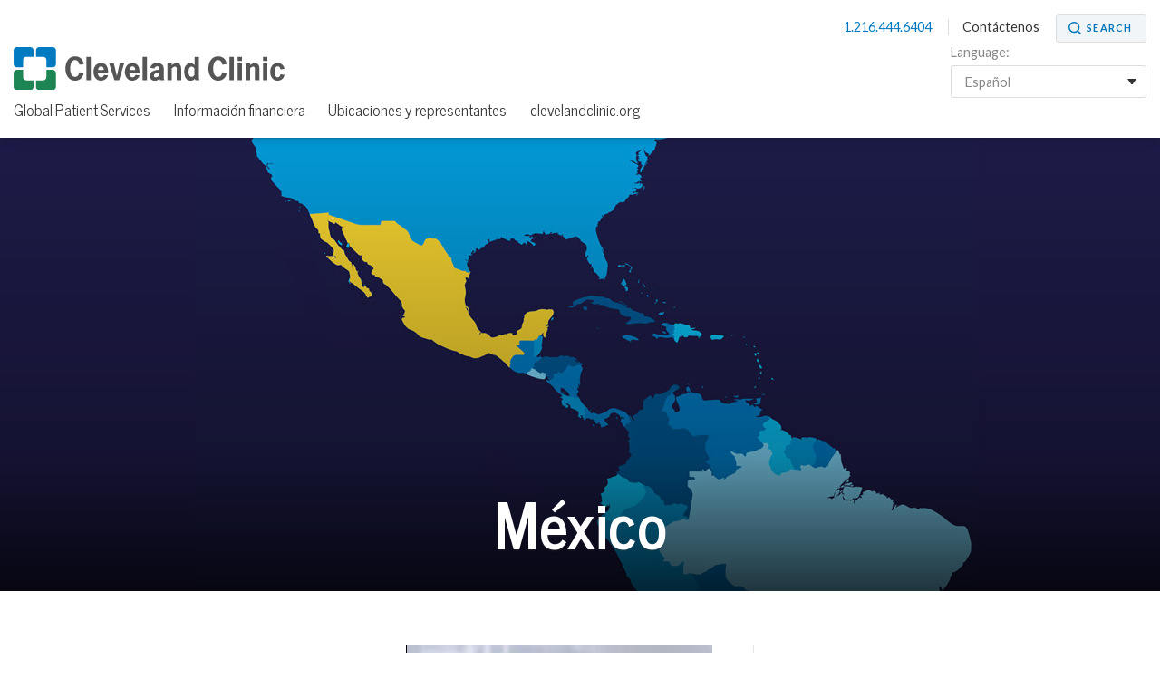

--- FILE ---
content_type: text/html; charset=utf-8
request_url: https://my.clevelandclinic.org/es-es/patients/international/locations/mexico
body_size: 7929
content:


    <!DOCTYPE html>

    <html lang="es-es" dir="ltr">
	<head>
		<meta charset="utf-8">
		<meta name="viewport" content="width=device-width, initial-scale=1.0">
		
		
		<link href='//fonts.googleapis.com/css?family=Lato:400,300,400italic,700,700italic|News+Cycle:400,700&display=swap' rel="preload" as="style" onload="this.rel='stylesheet'" type='text/css'>
		<link href="//fonts.googleapis.com/css2?family=Roboto+Condensed&family=Roboto:wght@400;500;700;900&display=swap" rel="preload" as="style" onload="this.rel='stylesheet'">

		<link rel="stylesheet" href="/assets/styles/styles.css">
		<link rel="shortcut icon" href="/assets/imgs/favicon.ico" type="image/x-icon" />



			<!-- BigID Cookies Consent Notice start -->
			<!-- BigID Cookies Consent Notice end -->

		
        <title>Recursos de Mexico: Uno de los mejores hospitales de EE. UU. | Cleveland Clinic</title>
    <script src="https://cdn.optimizely.com/js/28007920049.js"></script>
    <!-- Google Tag Manager -->
    <script>
(function (w, d, s, l, i) {
    w[l] = w[l] || []; w[l].push({
        'gtm.start':
    new Date().getTime(), event: 'gtm.js'
        }); var f = d.getElementsByTagName(s)[0],
j = d.createElement(s), dl = l != 'dataLayer' ? '&l=' + l : ''; j.defer = true; j.src =
'//www.googletagmanager.com/gtm.js?id=' + i + dl; f.parentNode.insertBefore(j, f);
    })(window, document, 'script', 'dataLayer', 'GTM-3M4W');</script>
    <!-- /=End Google Tag Manager -->

    <!-- Begin Web Data Layer -->
        <script src=https://assets.adobedtm.com/b4225c707162/4900abd505ae/launch-c146ea99d958.min.js async></script>
    <!-- End Web Data Layer -->
        <meta name="description" content="Reconocido como uno de los mejores hospitales de EE. UU. En especialidades para adultos y pedi&#225;tricas. Nuestro representante para Per&#250; lo conecta con opciones de tratamiento y educaci&#243;n medica." />
        <meta property="og:title" />
        <meta property="og:image" content="https://my.clevelandclinic.org/-/scassets/images/org/social/cc-fb.jpg" />
        <meta property="twitter:card" content="summary" />
        <link rel="canonical" href="https://my.clevelandclinic.org/patients/international/locations/mexico" />
        <meta property="og:url" content="https://my.clevelandclinic.org/patients/international/locations/mexico" />
    <meta property="og:type" content="website" />
    <meta property="og:site_name" content="Cleveland Clinic" />
    <meta property="twitter:site" content="&#64;ClevelandClinic" />
    <meta property="twitter:creator" content="&#64;ClevelandClinic" />
    <link rel="apple-touch-icon" href="/assets/imgs/touch-icon-iphone.png">
    <link rel="apple-touch-icon" sizes="180x180" href="/assets/imgs/touch-icon-iphone-retina.png">
    <link rel="apple-touch-icon" sizes="152x152" href="/assets/imgs/touch-icon-ipad.png">
    <link rel="apple-touch-icon" sizes="167x167" href="/assets/imgs/touch-icon-ipad-retina.png">
    <link rel='icon' href="/assets/imgs/touch-icon-iphone.png" sizes="256x256" type="image/png" />
                    <link rel="alternate" href="https://my.clevelandclinic.org/patients/international/locations/mexico" hreflang="en" />
                    <link rel="alternate" href="https://my.clevelandclinic.org/es-es/patients/international/locations/mexico" hreflang="es-es" />
            <link rel="alternate" href="https://my.clevelandclinic.org/patients/international/locations/mexico" hreflang="x-default" />

	</head>
    <body class="home js-home">
        <!-- Google Tag Manager -->
        <noscript>
            <iframe sandbox security="restricted" src="//www.googletagmanager.com/ns.html?id=GTM-3M4W"
                    height="0" width="0" style="display: none; visibility: hidden"></iframe>
        </noscript>
        <!-- /=End Google Tag Manager -->

                <div id="d89JF2Fa-exV-5ixaiTVui1y_gqYcnxAVAB0ZZvIj8rs"></div>
                <div id="ccf-lcwidget-chat" class="d365-mkt-config" style="display:none" data-website-id="89JF2Fa-exV-5ixaiTVui1y_gqYcnxAVAB0ZZvIj8rs" data-hostname="ca264331a46e4359af48029ef070df94.svc.dynamics.com" data-app-id="cb30e344-c0a8-4f14-9d6c-f73e5cd00ae8" data-org-id="ae29c25f-ef18-4541-9c21-4ce5c6c1c633" data-org-url="https://m-ae29c25f-ef18-4541-9c21-4ce5c6c1c633.us.omnichannelengagementhub.com"></div>

        
<link rel="stylesheet" href="/assets/styles/vendor/magnific-popup.css">



        


<header id="site-header" class="header js-site-header  ">

    


    <nav class="nav--utility js-nav--utility">
        <ul>
            <li>
                <a href="#notification-banner__lightbox-popup" class="nav--utility__link nav--utility__link--emergency-notification js-nav--utility__link--emergency-notification nav--hide js-lightbox-popup">
                    <img src="/Assets/imgs/icon-alert--blue.svg" alt="exclamation icon" />
                </a>
            </li>
                <li>
                    <a class="nav--utility__link nav--utility__link--phone" href="tel:1.216.444.6404">
                        1.216.444.6404
                    </a>
                </li>

                <li>
                    <a class="nav--utility__link " href="mailto:GPSAccess@ccf.org" DisableWebEdit="True">Contáctenos</a>
                </li>

                <li>
                    <a href="/search" aria-label="Search" aria-controls="search-box" class="button--small button--search" DisableWebEdit="True" aria-expanded="false">Search</a>
                </li>
        </ul>
    </nav>


    <span class="header__logo">
<a href="/" DisableWebEdit="True"><img src="/-/scassets/images/org/logo/logo-ccf.svg?h=48&amp;la=es-ES&amp;w=300&amp;hash=AD4B781D077899B3A1E175F6DBDE19FEF8EB827B" alt="Cleveland Clinic logo" width="300" height="48" DisableWebEdit="True" /></a>          

    </span>

    


        <div class="nav--primary__menu js-nav--primary__menu clearfix">
            
            <a class="nav--primary__menu_toggle js-nav--primary__menu_toggle" href="#" aria-label="menu">
                <div class="hamburger-primary js-hamburger-primary">
                    <span class="hamburger-primary__line"></span>
                    <span class="hamburger-primary__line"></span>
                    <span class="hamburger-primary__line"></span>
                    <span class="hamburger-primary__line"></span>
                </div>
            </a>
                
<a href="/search" aria-label="Search" aria-controls="search-box" class="nav--primary__search_toggle button--search-dark-gray" aria-expanded="false">Search</a>            <a href="#notification-banner__lightbox-popup" class="nav--primary__link--emergency-notification js-nav--primary__link--emergency-notification nav--hide js-lightbox-popup">
                <img src="/Assets/imgs/icon-alert--blue.svg" alt="exclamation icon"/>
            </a>

            <div class="underlay js-underlay"></div>
            <div class="nav--primary__wrapper js-nav--primary__wrapper">
                <div class="nav--primary__wrapper-inner">
                    <div class="triangle-up"></div>
                    <div class="nav--primary__header">
                        Global Patient Services
                    </div>

                    <nav>


                        <ul class="nav--primary ">

                                    <li class="nav--primary__link  ">
                                        <a class="nav--primary__link " href="/patients/international" DisableWebEdit="True">Global Patient Services </a>
                                    </li>
                                    <li class="nav--primary__link  ">
                                        <a class="nav--primary__link " href="/patients/international/financial-arrangements" DisableWebEdit="True">Información financiera</a>
                                    </li>
                                    <li class="nav--primary__link  ">
                                        <a class="nav--primary__link " href="/patients/international/locations" DisableWebEdit="True">Ubicaciones y representantes</a>
                                    </li>

                                <li class="nav--primary__link">
                                    <a href="/" class="nav--primary__link">clevelandclinic.org</a>
                                </li>
                        </ul>
                    </nav>

                    


    <div class="nav--primary__buttons clearfix">
<a class="button--small " title="MyChart" href="/online-services/mychart" DisableWebEdit="True">MyChart</a><a class="button--small " title="Need help?" href="/help" DisableWebEdit="True">Need Help?</a>    </div>

                </div>

                    <div class="nav--primary__extra shade">
                        Call for Additional Assistance
                        <a href="tel:800.223.2273">800.223.2273</a>
                    </div>
            </div>
        </div>
        <nav class="nav--secondary js-nav--secondary">
            <ul>
                                        <li>
                            <a class="nav--secondary__link " href="/patients/international" DisableWebEdit="True">Global Patient Services </a>
                        </li>
                        <li>
                            <a class="nav--secondary__link " href="/patients/international/financial-arrangements" DisableWebEdit="True">Información financiera</a>
                        </li>
                        <li>
                            <a class="nav--secondary__link " href="/patients/international/locations" DisableWebEdit="True">Ubicaciones y representantes</a>
                        </li>
                                    <li>
                        <a href="/" class="nav--secondary__link">clevelandclinic.org</a>
                    </li>
                            </ul>
        </nav>



        <div class="language-select__container">
            Language:
            <div class="language-select js-language-select">
                <div class="language-select__current-option js-language-select__current-option" lang="es-ES">
                    Espa&#241;ol
                </div>
                <ul class="language-select__drop-list js-language-select__drop-list">
<li  lang="en"><a href="/en/patients/international/locations/mexico">English</a></li><li class="active" lang="es-ES"><a href="/es-es/patients/international/locations/mexico">Español</a></li>                </ul>
            </div>
        </div>

</header>


                <style>
          .hero .hero__image {
            background-image: url(/-/scassets/images/org/international/heros/mexico.jpg);
          }
          @media (min-width: 600px) {
            .hero .hero__image {
              background-image: url(/-/scassets/images/org/international/heros/mexico-wide.jpg);
            }
          }
        </style>
    <section class="hero theme-blue-pattern hero--hasDesktopImage hero--hasMobileImage ">
        <div class="hero__image hero__image--shadeBottomDesktop hero__image--shadeBottomMobile" >
            <div class="container">
                <div class="hero__text ">
                    <h1 class="hero__title">M&#233;xico</h1>
                </div>
            </div>
        </div>
    </section>




<article class="content">
    <div class="container content-pad">
        <div class="l-66-33--1 main-content">

                <figure class="float--right float--right--video-container featured-media">


    <meta itemprop="name" />
    <div class="kaltura-video__container">
        <div class="kaltura-video__dummy"></div>
        <div id="kaltura_player_066a852a-fe4c-4334-92ba-bce06899e3c3" class="kaltura-video__video"></div>
    </div>
    <meta itemprop="contentUrl" content="https://cdnapisec.kaltura.com/p/2207941/sp/220794100/playManifest/entryId/1_cdw0avpx/flavorId/1_5f3sgelj/format/url/protocol/https/a.mp4" />
    <meta itemprop="thumbnailUrl" content="http://cfvod.kaltura.com/p/2207941/sp/220794100/thumbnail/entry_id/1_cdw0avpx/version/100041/width/386/height/217" />
                                            <figcaption>Obtenga m&#225;s informaci&#243;n sobre Karen Chiquillo nuestra representante en M&#233;xico.</figcaption>
                </figure>

            <h2>Hable con el representante nacional m&aacute;s cercano</h2>
<p><img height="150" alt="Karen Chiquillo, international representative for Mexico." width="120" src="/-/scassets/images/org/international/karen-chiquillo-120.jpg?la=es-es&amp;hash=CA7B05ED1FA26681F4654E8140149E1D5F8BC90B">
</p>
<p><strong>Karen Chiquillo</strong><sup>*</sup><br>
Phone: <a href="tel:+52-55-4762-3015">+52.55.4762.3015<br>
</a>Email: <a href="mailto:chiquik@ccf.org" target="_blank">chiquik@ccf.org</a></p>
<p>Cleveland Clinic es un centro m&eacute;dico acad&eacute;mico de  especialidades m&uacute;ltiples sin fines de lucro que integra la atenci&oacute;n m&eacute;dica y  hospitalaria con la educaci&oacute;n y la investigaci&oacute;n. Clasificada entre los mejores  hospitales del mundo, brindamos atenci&oacute;n m&eacute;dica especializada a millones de pacientes  cada a&ntilde;o. Nuestro sistema de salud integrado incluye hospitales, cl&iacute;nicas  ambulatorias y centros de salud en todo el mundo con instalaciones de &uacute;ltima  generaci&oacute;n en los siguientes lugares:</p>
<ul>
    <li>Estados Unidos (Ohio, Florida y Nevada)</li>
    <li>Canad&aacute; (Toronto)</li>
    <li>Emiratos &Aacute;rabes Unidos (Abu Dabi)</li>
    <li>Reino Unido (Londres)</li>
</ul>
<p>Cleveland Clinic ofrece tecnolog&iacute;a avanzada, los m&aacute;s nuevos  tratamientos, y es uno de los lugares m&aacute;s seguros para el cuidado de la salud  hoy en d&iacute;a. Ponemos a los pacientes en el centro de todo lo que hacemos.  Nuestros m&eacute;dicos de renombre internacional trabajan en equipo para brindar  atenci&oacute;n integral en una amplia variedad de especialidades como cardiolog&iacute;a y  cirug&iacute;a card&iacute;aca, urolog&iacute;a, c&aacute;ncer, neurolog&iacute;a, enfermedades digestivas y m&aacute;s.</p>
<p>Si  desea recibir atenci&oacute;n al paciente o una segunda opini&oacute;n en uno de los centros  de atenci&oacute;n global de Cleveland Clinic, nuestro representante regional para  M&eacute;xico est&aacute; disponible para ayudarlo y responder sus preguntas, al igual que  para apoyarlo en cada paso. Si es un profesional de atenci&oacute;n de la salud,  nuestro representante local puede ponerlo en contacto con Cleveland Clinic para  que reciba capacitaci&oacute;n y educaci&oacute;n, o para que est&eacute; al tanto de las  oportunidades de colaboraci&oacute;n y referencias.</p>
<p>Para m&aacute;s informaci&oacute;n o para hablar con nuestro representante  local, por favor complete el formulario a continuaci&oacute;n.</p>
<h3>Pida m&aacute;s informaci&oacute;n</h3>
<p style="color: red;">*Indica la informaci&oacute;n requerida</p>

            <div class="form">
                
    <form id="mktoForm_6036"></form>

            </div>

            <h2>&iquest;Por qu&eacute; elegir Cleveland Clinic?</h2>
<p>Cleveland Clinic es reconocida en los Estados Unidos y en todo el mundo por su experiencia y atenci&oacute;n. Nuestro equipo de <a href="/es-es/patients/international">Global Patient Services (GPS)</a> se dedica a  atender las necesidades espec&iacute;ficas de los pacientes internacionales y sus  familias. GPS ofrece servicios gratuitos para ayudar con todos los aspectos del  viaje y la atenci&oacute;n antes, durante y despu&eacute;s de su visita.</p>
<p>Tambi&eacute;n puede consultar a nuestros mejores especialistas  m&eacute;dicos para una segunda opini&oacute;n en l&iacute;nea, desde cualquier parte del mundo, con  Virtual Second Opinion. <a href="/online-services/virtual-second-opinions">M&aacute;s informaci&oacute;n</a>.</p>
<p><em><small>* Esta persona es un contratista independiente con Cleveland Clinic y est&aacute; comprometida con los valores fundamentales de la organizaci&oacute;n que incluyen: calidad, innovaci&oacute;n, trabajo en equipo, servicio, integridad y compasi&oacute;n.</small></em></p>

        </div>

        <aside class="l-66-33--2 side-content side-blocks">

            


<div class="side-block side-nav">
                    <div class="side-list-nav__subtitle">
Patients &amp; Visitors                </div>
                <h3 class="side-block__title lede">
                <a class="" href="/patients/international">
Global Patient Services                </a>
                </h3>
            <ul class="side-list-nav">
                <li class="">
                <a class="" href="/patients/international/locations">
Ubicaciones y representantes                </a>
            <ul class="side-list-subnav">
                <li class="">
                <a class="" href="/patients/international/locations/bahamas">
Bahamas &amp; Cayman Islands                </a>
                </li>
                <li class="">
                <a class="" href="/patients/international/locations/bermuda">
Bermuda                </a>
                </li>
                <li class="">
                <a class="" href="/patients/international/locations/canada">
Canada                </a>
                </li>
                <li class="">
                <a class="" href="/patients/international/locations/dominican-republic">
Rep&#250;blica Dominicana                </a>
                </li>
                <li class="">
                <a class="" href="/patients/international/locations/ecuador">
Ecuador y Colombia                </a>
                </li>
                <li class="">
                <a class="" href="/patients/international/locations/guatemala">
Guatemala y El Salvador                </a>
                </li>
                <li class="">
                <a class="" href="/patients/international/locations/india">
India                </a>
                </li>
                <li class="">
                <a class="active" href="/patients/international/locations/mexico">
Mexico                </a>
                </li>
                <li class="">
                <a class="" href="/patients/international/locations/nigeria">
Nigeria                </a>
                </li>
                <li class="">
                <a class="" href="/patients/international/locations/panama">
Panam&#225;, Honduras y Costa Rica                </a>
                </li>
                <li class="">
                <a class="" href="/patients/international/locations/peru">
Per&#250;                </a>
                </li>
                <li class="">
                <a class="" href="/patients/international/locations/saudi-arabia">
Saudi Arabia                </a>
                </li>
                <li class="">
                <a class="" href="/patients/international/locations/united-arab-emirates">
United Arab Emirates                </a>
                </li>
            </ul>

                </li>
            </ul>




</div>





    <div class="side-block side-list">
        <h3 class="side-block__title lede">Related Links</h3>

                    <div class="side-block__item side-list__item">
                        <h5 class="side-list__title lede"><a href="/departments/international">Global Health Center</a></h5>
                    </div>
                    <div class="side-block__item side-list__item">
                        <h5 class="side-list__title lede"><a> International Consulting and Collaborations</a></h5>
                    </div>
                    <div class="side-block__item side-list__item">
                        <h5 class="side-list__title lede"><a href="/departments/international/education-career"> International Education and Career Opportunities</a></h5>
                    </div>
                    <div class="side-block__item side-list__item">
                        <h5 class="side-list__title lede"><a href="/departments/international/online-services">Online Services</a></h5>
                    </div>
    </div>


        </aside>

    </div>
</article>

<div class="form-content">
    
</div>



        <section class="contact-box-ribbon js-contact-box-ribbon theme-blue-gray-pattern">
    <div class="container content-pad">

    <ul class="contact-box">

                    <li><a href="/patients/international#locations" class="button--strong button--full button--arrow">Contacta con nosotros</a></li>
                    <li><a href="/professionals/referring" class="button--secondary button--full button--arrow hero-call-to-action__sticky-hidden">Referring Physician Center</a></li>
                    <li><a href="/patients/information/access" class="button--secondary button--full button--arrow hero-call-to-action__sticky-hidden">Appointments</a></li>

    </ul>


    </div>
</section>

<section class="footer-social js-footer-social">
    <div class="container">
<a href="https://www.facebook.com/ClevelandClinic" DisableWebEdit="True" class="footer-social__link" target="_blank">            <i class="icon-social-facebook" role="img" aria-label="Facebook Icon"></i> <span class="element-invisible">Facebook</span>
</a>
<a href="https://twitter.com/clevelandclinic" DisableWebEdit="True" class="footer-social__link" target="_blank">            <i class="icon-social-twitter" role="img" aria-label="Twitter Icon"></i> <span class="element-invisible">Twitter</span>
</a>
<a href="https://www.youtube.com/user/clevelandclinic" DisableWebEdit="True" class="footer-social__link" target="_blank">            <i class="icon-social-youtube" role="img" aria-label="YouTube Icon"></i> <span class="element-invisible">YouTube</span>
</a>
<a href="https://www.instagram.com/clevelandclinic/" DisableWebEdit="True" class="footer-social__link" target="_blank">            <i class="icon-social-instagram" role="img" aria-label="Instagram Icon"></i> <span class="element-invisible">Instagram</span>
</a>
<a href="https://www.linkedin.com/company/cleveland-clinic" DisableWebEdit="True" class="footer-social__link" target="_blank">            <i class="icon-social-linkedin" role="img" aria-label="LinkedIn Icon"></i> <span class="element-invisible">LinkedIn</span>
</a>
<a href="https://www.pinterest.com/clevelandclinic/" DisableWebEdit="True" class="footer-social__link" target="_blank">            <i class="icon-social-pinterest" role="img" aria-label="Pinterest Icon"></i> <span class="element-invisible">Pinterest</span>
</a>
<a href="https://www.snapchat.com/add/clevelandclinic" DisableWebEdit="True" class="footer-social__link" target="_blank">            <i class="icon-social-snapchat" role="img" aria-label="Snapchat Icon"></i> <span class="element-invisible">Snapchat</span>
</a>    </div>
</section>

<footer class="footer js-footer">
    <div class="container content-pad">
                            <div class="footer__item l-4col--1">
                                <h5 class="footer__title lede">Actions</h5>
                                <nav class="footer__nav">
<a title="Appointments" href="/patients/information/access" DisableWebEdit="True">Appointments & Access</a><a title="Accepted Insurance" href="/patients/accepted-insurance" DisableWebEdit="True">Accepted Insurance</a><a href="https://events.clevelandclinic.org" DisableWebEdit="True" target="_blank">Events Calendar</a><a href="/patients/billing-finance/financial-assistance" DisableWebEdit="True">Financial Assistance</a><a href="/giving" DisableWebEdit="True">Give to Cleveland Clinic</a><a title="Pay Your Bill" href="/patients/billing-finance/payment-options" DisableWebEdit="True">Pay Your Bill Online</a><a title="Price Transparency" href="/patients/billing-finance/comprehensive-hospital-charges" DisableWebEdit="True">Price Transparency</a><a href="/professionals/referring" DisableWebEdit="True">Refer a Patient</a><a title="Phone Directory" href="/about/contact/phone-directory" DisableWebEdit="True">Phone Directory</a><a href="/online-services/virtual-second-opinions" DisableWebEdit="True">Virtual Second Opinions</a><a href="/online-services/virtual-visits" DisableWebEdit="True">Virtual Visits</a>                                </nav>
                            </div>
                            <div class="footer__item l-4col--2">
                                <h5 class="footer__title lede">Blog, News &amp; Apps</h5>
                                <nav class="footer__nav">
<a title="Consult QD" href="https://consultqd.clevelandclinic.org" DisableWebEdit="True" target="_blank">Consult QD</a><a title="Health Essentials" href="https://health.clevelandclinic.org" DisableWebEdit="True" target="_blank">Health Essentials</a><a title="Newsroom" href="https://newsroom.clevelandclinic.org" DisableWebEdit="True" target="_blank">Newsroom</a><a href="/mobile-apps/myclevelandclinic" DisableWebEdit="True">MyClevelandClinic</a><a href="/online-services/mychart" DisableWebEdit="True">MyChart</a>                                </nav>
                            </div>
                            <div class="footer__item l-4col--3">
                                <h5 class="footer__title lede">About Cleveland Clinic</h5>
                                <nav class="footer__nav">
<a href="/about/history" DisableWebEdit="True">100 Years of Cleveland Clinic</a><a href="/about" DisableWebEdit="True">About Us</a><a href="/locations" DisableWebEdit="True">Locations</a><a href="/departments/patient-experience/depts/quality-patient-safety" DisableWebEdit="True">Quality & Patient Safety</a><a href="/departments/patient-experience/depts/office-patient-experience" DisableWebEdit="True">Patient Experience</a><a href="/research" DisableWebEdit="True">Research & Innovations</a><a href="/about/community" DisableWebEdit="True">Community Commitment</a><a title="Careers" href="https://jobs.clevelandclinic.org/" DisableWebEdit="True" target="_blank">Careers</a><a href="/about/for-employees" DisableWebEdit="True">For Employees</a><a href="/professionals" DisableWebEdit="True">Resources for Medical Professionals</a>                                </nav>
                            </div>
                            <div class="footer__item l-4col--4">
                                <h5 class="footer__title lede">Site Information &amp; Policies</h5>
                                <nav class="footer__nav">
<a title="Send Us Feedback" href="https://my.clevelandclinic.org/webcontact/webmail" DisableWebEdit="True">Send Us Feedback</a><a href="/about/website/site-map" DisableWebEdit="True">Site Map</a><a href="/about/website" DisableWebEdit="True">About this Website</a><a href="/about/website/reprints-licensing" DisableWebEdit="True">Copyright, Reprint & Licensing</a><a href="/about/website/terms-of-use" DisableWebEdit="True">Website Terms of Use</a><a href="/about/website/privacy-security" DisableWebEdit="True">Privacy Policy</a><a href="/about/website/privacy-practices" DisableWebEdit="True">Notice of Privacy Practices</a><a href="/about/website/non-discrimination-notice" DisableWebEdit="True">Non-Discrimination and Availability</a>                                </nav>
                            </div>

    </div>
    <div class="container">
        <div class="l-1col">
            <div class="footer__text" dir="ltr">
                9500 Euclid Avenue, Cleveland, Ohio 44195 | <a href="tel:800.223.2273">800.223.2273</a> | &copy; 2026 Cleveland Clinic. All Rights Reserved.
            </div>
        </div>
    </div>
</footer>

        <a href="#" class="back-to-top js-back-to-top"><img src="/assets/imgs/back-to-top-button.svg" alt="Back to Top" width="60" height="60"></a>
        				<script type="text/javascript" src="/Assets/scripts/dist/cookie-banner-scripts.js"></script>
				<script type="text/javascript">addCookieBannerStyles();</script>
				<script type="text/javascript" src="https://bigidcmp.cloud/banner.js?siteId=e7a0b4f7-3b3b-49ce-9467-9e699346f114"></script>

			<script type="text/javascript">
                var LOCATIONS_INDEX_NAME_DEFAULT = 'locations_prod';
                var LOCATIONS_INDEX_NAME_DISTANCE = 'locations_prod_distance';
                var CONSULTANT_INDEX_NAME_DEFAULT = 'london_fac_prod';
                var CONSULTANT_INDEX_NAME_ASC = 'london_fac_prod_asc';
                var CONSULTANT_INDEX_NAME_DESC = 'london_fac_prod_desc';
                var MEDICAL_PERSONNEL_INDEX_NAME_DEFAULT = 'medical_personnel_prod';
                var MEDICAL_PERSONNEL_INDEX_NAME_ALPHA_ASC = 'medical_personnel_prod_name_asc';
                var MEDICAL_PERSONNEL_INDEX_NAME_ALPHA_DESC = 'medical_personnel_prod_name_desc';
                var SITE_INDEX_NAME_DEFAULT = 'Sitecore_Prod';
                var CLINICAL_TRIALS_INDEX_NAME_DEFAULT = 'clinical_trials_prod';
                var PHILANTHROPY_INDEX_NAME_DEFAULT = 'fundraisers_prod';
                var DESIGNATION_INDEX_NAME_DEFAULT = 'fundraiser_designations_prod';
			</script>

                    <script src="https://mktdplp102cdn.azureedge.net/public/latest/js/ws-tracking.js?v=1.78.2008.0"></script>

            <script id="js-jquery" src="https://code.jquery.com/jquery-3.0.0.min.js"></script>

        <script>
            var notificationBannerCookieName = "notification_bannerD41D8CD98F00B204E9800998ECF8427E";
        </script>

        <script src="//cdnapisec.kaltura.com/p/2207941/sp/220794100/embedIframeJs/uiconf_id/37292221/partner_id/2207941"></script>

                <script>
                    $(document).ready(function() {
                        delayedLoad('#kaltura_player_066a852a-fe4c-4334-92ba-bce06899e3c3', function() {
                            videoEmbed('kaltura_player_066a852a-fe4c-4334-92ba-bce06899e3c3', '1_1db5k8e3');
                        });
                    });
                </script>

        <script src="//app-sj06.marketo.com/js/forms2/js/forms2.min.js"></script>

        <script>
            MktoForms2.loadForm("//app-sj06.marketo.com", "434-PSA-612", 6036, function (form) {
                var mktoForm = $(".mktoForm");
                // removes inline styles
                mktoForm.removeAttr("style");
                mktoForm.find(".mktoHasWidth, .mktoFormCol, .mktoFieldWrap, .mktoButtonWrap, .mktoError, .mktoOffset, .mktoField").removeAttr("style"); mktoForm.removeClass("mktoHasWidth").find(".mktoHasWidth").removeClass("mktoHasWidth");
                // removes marketo css
                $("#mktoForms2BaseStyle, #mktoForms2ThemeStyle").prop("disabled", true);
                mktoForm.find("style").remove();
            });

            // when mktoField is clicked, check to see if it has an error message and display red border if so
            $(document.body).on('click', '.mktoField', function(){
                if($(this).siblings().hasClass('mktoError')){
                    $(this).addClass('mktoErrored');
                }
                else{
                    $(this).removeClass('mktoErrored');
                }
            });

            // when button is clicked, check every mktoField to see if any of them have errors or are required fields with blank values, and display red border if so
            $(document.body).on('click', '.mktoButton', function(){
                $(".mktoField").each(function(){
                    if(($(this).hasClass('mktoRequired') && !$(this).val()) || $(this).siblings().hasClass('mktoError')){
                        $(this).addClass('mktoErrored');
                    }
                    else{
                        $(this).removeClass('mktoErrored');
                    }
                });
            });

        </script>

    <script src="/assets/scripts/dist/page-scripts.js"></script>


        
        
    <script defer src="https://static.cloudflareinsights.com/beacon.min.js/vcd15cbe7772f49c399c6a5babf22c1241717689176015" integrity="sha512-ZpsOmlRQV6y907TI0dKBHq9Md29nnaEIPlkf84rnaERnq6zvWvPUqr2ft8M1aS28oN72PdrCzSjY4U6VaAw1EQ==" data-cf-beacon='{"rayId":"9c13e85e9fd148fc","version":"2025.9.1","serverTiming":{"name":{"cfExtPri":true,"cfEdge":true,"cfOrigin":true,"cfL4":true,"cfSpeedBrain":true,"cfCacheStatus":true}},"token":"a5dd86740842424582cb4c460172d4c9","b":1}' crossorigin="anonymous"></script>
</body>
</html>


--- FILE ---
content_type: text/css
request_url: https://my.clevelandclinic.org/assets/styles/vendor/kaltura-styles.css
body_size: -331
content:
/**
* kaltura-styles.css
*
* @copyright Copyright (c) 2017 ClevelandClinic
*/

/* makes all thumbnails fill vertically rather than horizontally - turns fill-width into fill-height basically */
.playerPoster.fill-width {
  min-height: 100%;
  width: auto;
  min-width: auto !important;
}

--- FILE ---
content_type: application/javascript
request_url: https://analytics.kaltura.com/api_v3/index.php?service=analytics&apiVersion=3.1&expiry=86400&clientTag=kwidget%3Av2.101&format=1&ignoreNull=1&action=trackEvent&entryId=1_1db5k8e3&partnerId=2207941&eventType=1&sessionId=27dbf0d6-db24-e98c-eaf3-32e6ebb30bff&eventIndex=1&bufferTime=0&actualBitrate=-1&flavorId=-1&referrer=https%3A%2F%2Fmy.clevelandclinic.org%2Fes-es%2Fpatients%2Finternational%2Flocations%2Fmexico&deliveryType=hls&sessionStartTime=null&uiConfId=37292221&clientVer=2.101&position=0&playbackType=vod&kalsig=e8071e40cbcde44f41da951b8d7eca7e
body_size: 59
content:
{"time":1768968063.424,"viewEventsEnabled":true}

--- FILE ---
content_type: application/javascript
request_url: https://match.adsrvr.org/track/rid?v=1.0.0&ttd_pid=i6t6mlg&type=javascript
body_size: 223
content:

if (window.OpenID && typeof OpenID.getIds === "function")
       OpenID.getIds({"TDID":"b7882c78-9369-43ab-b414-b5c249dabec3","TDID_LOOKUP":"FALSE","TDID_CREATED_AT":"2026-01-21T04:01:02"});


--- FILE ---
content_type: image/svg+xml
request_url: https://my.clevelandclinic.org/-/scassets/images/org/logo/logo-ccf.svg?h=48&la=es-ES&w=300&hash=AD4B781D077899B3A1E175F6DBDE19FEF8EB827B
body_size: 1321
content:
<svg width="469" height="73" viewBox="0 0 469 73" fill="none" xmlns="http://www.w3.org/2000/svg">
<g clip-path="url(#clip0_37057_1284)">
<path d="M56.5 21.8V34.3H67.6C70.5 34.3 73 31.9 73 28.9V5.4C73 2.4 70.6 0 67.6 0H44C41.1 0 38.6 2.4 38.6 5.4V16.5H51.1C54.1 16.4 56.5 18.8 56.5 21.8ZM16.4 21.8V34.3H5.4C2.5 34.3 0 31.9 0 28.9V5.4C0 2.4 2.4 0 5.4 0H29C31.9 0 34.4 2.4 34.4 5.4V16.5H21.8C18.8 16.4 16.4 18.8 16.4 21.8Z" fill="#007BC2"/>
<path d="M16.4 51.2V38.7H5.4C2.5 38.7 0 41.0999 0 44.0999V67.6999C0 70.6999 2.4 73.0999 5.4 73.0999H29C31.9 73.0999 34.4 70.6999 34.4 67.6999V56.5999H21.8C18.8 56.5999 16.4 54.2 16.4 51.2ZM56.5 51.2V38.7H67.6C70.5 38.7 73 41.0999 73 44.0999V67.6999C73 70.6999 70.6 73.0999 67.6 73.0999H44C41.1 73.0999 38.6 70.6999 38.6 67.6999V56.5999H51.1C54.1 56.5999 56.5 54.2 56.5 51.2Z" fill="#1D8553"/>
<path d="M200.199 55.0999H200.299L200.199 54.8999V55.0999Z" fill="#555555"/>
<path d="M120.999 43.9C119.799 52.1 114.199 57.0999 105.899 57.0999C94.4994 57.0999 89.3994 46.5 89.3994 36.4C89.3994 26.3 94.4994 15.7 105.899 15.7C114.099 15.7 119.699 20.4 120.999 28.9L113.399 29.9C112.599 25.7 110.799 22 105.899 22C98.9994 22 97.5994 31.1999 97.5994 36.2999C97.5994 41.3999 98.9994 50.5999 105.899 50.5999C110.699 50.5999 112.599 46.8 113.399 42.7L120.999 43.9Z" fill="#555555"/>
<path d="M133.2 16.3999H125.6V56.4999H133.2V16.3999Z" fill="#555555"/>
<path d="M155.7 39.1001C155.7 35.9001 154.4 32.7001 150.8 32.7001C147.3 32.7001 146 36.1001 145.8 39.1001H155.7ZM145.5 43.9001C145.2 47.4001 147.3 51.5001 151.2 51.5001C153.6 51.5001 155.2 49.9001 156 47.3001L163.1 48.1001C161.5 53.8001 155.9 57.1001 150.5 57.1001C142.1 57.1001 137.8 49.7001 137.8 42.1001C137.8 34.5001 142 27.1001 150.5 27.1001C157.8 27.1001 163.3 30.6001 163.1 44.0001L145.5 43.9001Z" fill="#555555"/>
<path d="M209.9 39.1001C209.9 35.9001 208.6 32.7001 205 32.7001C201.5 32.7001 200.2 36.1001 200 39.1001H209.9ZM199.7 43.9001C199.4 47.4001 201.5 51.5001 205.4 51.5001C207.8 51.5001 209.4 49.9001 210.2 47.3001L217.3 48.1001C215.7 53.8001 210.1 57.1001 204.7 57.1001C196.3 57.1001 192 49.7001 192 42.1001C192 34.5001 196.2 27.1001 204.7 27.1001C212 27.1001 217.5 30.6001 217.3 44.0001L199.7 43.9001Z" fill="#555555"/>
<path d="M182 56.5H174L165 27.7H173L178.1 49H178.2L183.1 27.7H190.7L182 56.5Z" fill="#555555"/>
<path d="M230.1 16.3999H222.5V56.4999H230.1V16.3999Z" fill="#555555"/>
<path d="M251.5 43.3001C248.4 43.9001 242.1 44.2001 242.1 48.4001C242.1 50.1001 242.9 51.5001 244.7 51.5001C247.8 51.5001 250 49.6001 251.5 47.7001V43.3001ZM251.9 53.9001C249.1 55.9001 247.3 57.2001 243.7 57.2001C238.7 57.2001 234.6 53.8001 234.6 48.7001C234.6 40.6001 245.3 38.9001 251.4 38.2001C251.9 34.2001 250.6 32.7001 247.7 32.7001C245.3 32.7001 243.5 33.8001 243.1 36.3001L235.8 35.2001C237.5 29.1001 241.6 27.1001 247.7 27.1001C255.5 27.1001 259 30.8001 259 36.2001V50.5001C259 52.6001 259.1 54.6001 260 56.5001H252.7C252.2 55.2001 251.9 53.9001 251.9 53.9001Z" fill="#555555"/>
<path d="M272.899 30.7001C275.299 28.7001 278.299 27.1001 281.499 27.1001C284.699 27.1001 289.099 29.0001 289.099 36.1001V56.5001H281.499V39.2001C281.499 36.9001 281.699 33.2001 278.399 33.2001C276.199 33.2001 274.399 34.8001 272.999 36.3001V56.5001H265.399V27.7001H272.999L272.899 30.7001Z" fill="#555555"/>
<path d="M367.7 43.9C366.5 52.1 360.9 57.0999 352.6 57.0999C341.2 57.0999 336.1 46.5 336.1 36.4C336.1 26.3 341.2 15.7 352.6 15.7C360.8 15.7 366.4 20.4 367.7 28.9L360.1 29.9C359.3 25.7 357.5 22 352.6 22C345.7 22 344.3 31.1999 344.3 36.2999C344.3 41.3999 345.7 50.5999 352.6 50.5999C357.4 50.5999 359.3 46.8 360.1 42.7L367.7 43.9Z" fill="#555555"/>
<path d="M379.999 16.3999H372.399V56.4999H379.999V16.3999Z" fill="#555555"/>
<path d="M393.999 56.4999H386.399V27.6999H393.999V56.4999ZM393.999 23.3999H386.399V16.3999H393.999V23.3999Z" fill="#555555"/>
<path d="M407.8 30.7001C410.2 28.7001 413.2 27.1001 416.4 27.1001C419.6 27.1001 424 29.0001 424 36.1001V56.5001H416.4V39.2001C416.4 36.9001 416.6 33.2001 413.3 33.2001C411.1 33.2001 409.3 34.8001 407.9 36.3001V56.5001H400.3V27.7001H407.9V30.7001H407.8Z" fill="#555555"/>
<path d="M437.9 56.4999H430.3V27.6999H437.9V56.4999ZM437.9 23.3999H430.3V16.3999H437.9V23.3999Z" fill="#555555"/>
<path d="M467.399 47.2001C466.199 53.2001 461.799 57.1001 455.399 57.1001C446.999 57.1001 442.699 49.7001 442.699 42.1001C442.699 34.5001 446.899 27.1001 455.399 27.1001C461.799 27.1001 466.199 31.0001 467.399 37.0001L460.499 37.9001C459.999 35.6001 459.199 32.6001 455.399 32.6001C451.299 32.6001 450.599 38.4001 450.599 42.0001C450.599 45.6001 451.299 51.4001 455.399 51.4001C459.299 51.4001 459.799 48.8001 460.499 46.2001L467.399 47.2001Z" fill="#555555"/>
<path d="M311.999 47.3999C310.799 49.1999 309.299 50.6999 307.099 50.6999C302.499 50.6999 301.899 45.0999 301.899 41.6999C301.899 38.4999 302.799 33.0999 306.999 33.0999C309.199 33.0999 310.799 34.5999 312.099 36.1999L311.999 47.3999ZM319.699 51.3999V16.3999H312.099V30.4999C309.899 28.5999 308.099 26.9999 304.999 26.9999C300.799 26.9999 294.399 30.6999 294.399 41.2999C294.399 53.4999 299.799 57.0999 305.599 57.0999C308.799 57.0999 310.499 55.9999 312.799 53.8999C312.799 53.8999 312.999 55.2999 313.699 56.3999H320.699C319.899 54.8999 319.699 53.0999 319.699 51.3999Z" fill="#555555"/>
</g>
<defs>
<clipPath id="clip0_37057_1284">
<rect width="469" height="73" fill="white"/>
</clipPath>
</defs>
</svg>
